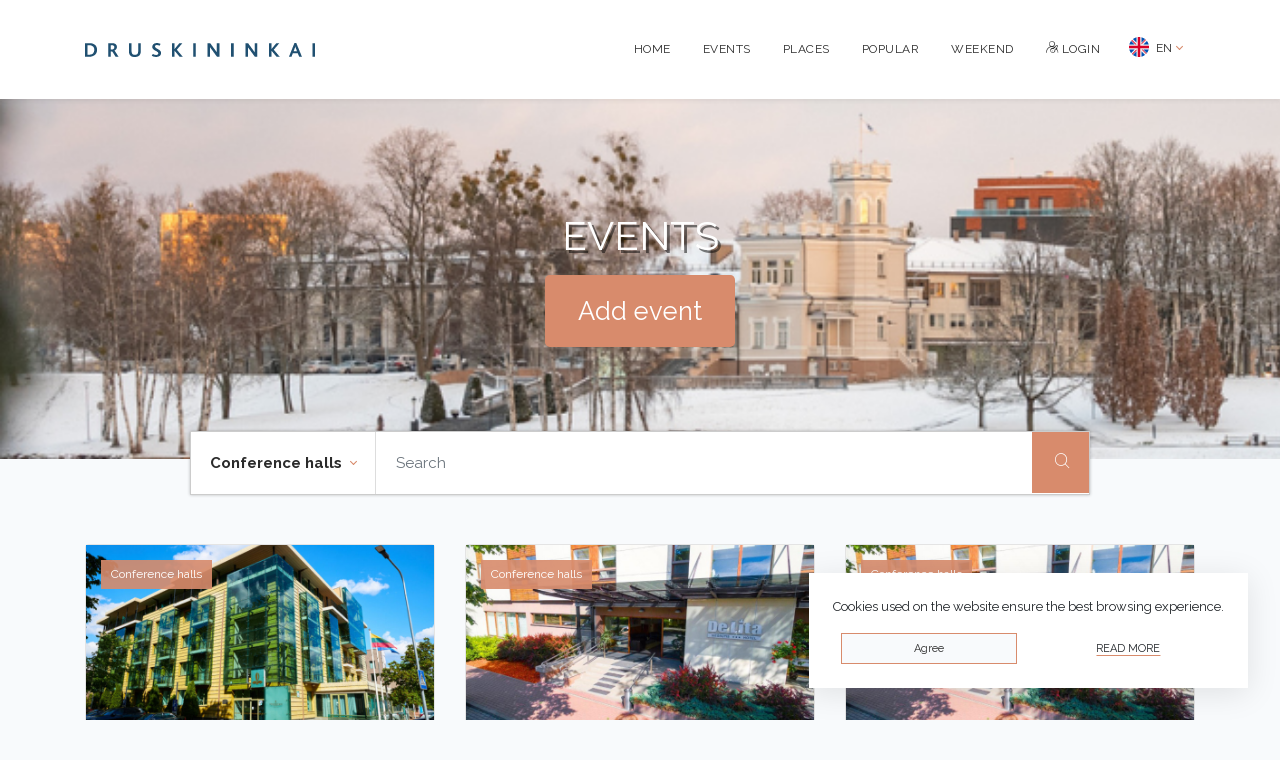

--- FILE ---
content_type: text/html; charset=UTF-8
request_url: https://renginiai.druskininkai.lt/en/places/search/conference-halls?date=all-days
body_size: 5959
content:
<!doctype html>
<html lang="en">
<head>
    <meta charset="utf-8">
    <meta name="viewport" content="width=device-width, initial-scale=1">

    <!-- CSRF Token -->
    <meta name="csrf-token" content="u9wiP9HEEm3BWniFxO6JHs1imUqpjIWTJs3jVCex">

    <title>Druskininkai.lt</title>
    <meta name="description" content="">
    <meta name="keywords" content="">

    <meta property="og:url"           content="https://renginiai.druskininkai.lt/en/places/search/conference-halls" />
    <meta property="og:type"          content="website" />
    <meta property="og:title"         content="Druskininkai.lt" />
    <meta property="og:description"   content="" />
    <meta property="og:image"         content="" />

    <script>
        var translations = {
            'login_modal_title' : 'Please log in to continue.',
            'login_btn' : 'Login',
            'cancel_btn': 'Close',
            'added_to_favorites' : 'Added to favorites',
            'removed_from_favorites' : 'Revome from favorites',
            'check_required_fields' : 'Please fill required fields',
            'ok' : 'OK',
            'select_event_image' : 'Add event photo (s)',
            'invalid_phone_format' : 'Incorrect phone format',
            'invalid_or_empty_price' : 'Price not entered or incorrect price format (prices eg 9.99)',
            'select_or_fill_place_information' : 'Select an event location or fill in location information',
            'select_place_image' : 'Add place photo (s)',
            'select_event_date_time' : 'Select event date and time',
            'start_and_end_time_can_not_be_the_same' : 'Event start and end times cannot be the same',
            'invalid_start_end_time' : 'Check event start and end time',
            'artist_name_field_is_empty' : 'Artist name field is empty',
            'one_or_more_invalid_images' : 'One or more photos didn&#039;t match the allowed format or size.',
            'cancel' : 'Cancel',
            'apply' : 'Apply',
            'yes' : 'Yes',
            'no' : 'No',
            'are_you_sure' : 'Are you sure you want to delete the event?',
            'show_current_month' : 'Show for the month',
            'add_more_translations' : 'Would you like to add translations in other languages?',
            'dont_add_translations' : 'No',
            'add_translations' : 'Add translations',
            'file_too_big' : 'File too big. Max file size: 5MB',
            'invalid_file_type' : 'Invalid image type. Allowed file types: jpeg, png, jpg, gif, svg',
        };
    </script>
        <!-- Scripts -->
    <script src="https://renginiai.druskininkai.lt/js/app.js?v=51" defer></script>

                <link rel="icon" type="image/png" href="https://renginiai.druskininkai.lt/images/favicon-196x196.png" sizes="196x196">
            <link rel="icon" type="image/png" href="https://renginiai.druskininkai.lt/images/favicon-96x96.png" sizes="96x96">
            <link rel="icon" type="image/png" href="https://renginiai.druskininkai.lt/images/favicon-32x32.png" sizes="32x32">
            <link rel="icon" type="image/png" href="https://renginiai.druskininkai.lt/images/favicon-16x16.png" sizes="16x16">
            <link rel="icon" type="image/png" href="https://renginiai.druskininkai.lt/images/favicon-128x128.png" sizes="128x128">
                <link rel="apple-touch-icon-precomposed" href="https://renginiai.druskininkai.lt/images/apple-touch-icon-57x57.png" sizes="57x57">
            <link rel="apple-touch-icon-precomposed" href="https://renginiai.druskininkai.lt/images/apple-touch-icon-60x60.png" sizes="60x60">
            <link rel="apple-touch-icon-precomposed" href="https://renginiai.druskininkai.lt/images/apple-touch-icon-72x72.png" sizes="72x72">
            <link rel="apple-touch-icon-precomposed" href="https://renginiai.druskininkai.lt/images/apple-touch-icon-76x76.png" sizes="76x76">
            <link rel="apple-touch-icon-precomposed" href="https://renginiai.druskininkai.lt/images/apple-touch-icon-114x114.png" sizes="114x114">
            <link rel="apple-touch-icon-precomposed" href="https://renginiai.druskininkai.lt/images/apple-touch-icon-120x120.png" sizes="120x120">
            <link rel="apple-touch-icon-precomposed" href="https://renginiai.druskininkai.lt/images/apple-touch-icon-144x144.png" sizes="144x144">
            <link rel="apple-touch-icon-precomposed" href="https://renginiai.druskininkai.lt/images/apple-touch-icon-152x152.png" sizes="152x152">
    
    <link rel="preconnect" href="https://fonts.gstatic.com">
    <link href="https://fonts.googleapis.com/css2?family=Raleway:wght@400;700&display=swap" rel="stylesheet">

    <!-- Styles -->
    <link href="https://renginiai.druskininkai.lt/css/app.css?v=51" rel="stylesheet">

    <!-- Global site tag (gtag.js) - Google Analytics -->
    <script async src="https://www.googletagmanager.com/gtag/js?id=UA-82780609-19"></script>
    <script>
        window.dataLayer = window.dataLayer || [];
        function gtag(){dataLayer.push(arguments);}
        gtag('js', new Date());

        gtag('config', 'UA-82780609-19');
    </script>
</head>
<body class="calentim-fix">
            <header>
    <nav class="navbar navbar-expand-md navbar-light bg-white shadow-sm main-menu">
        <div class="container">
            <a class="navbar-brand d-flex align-content-start" href="https://druskininkai.lt/en/">
                <img src="https://renginiai.druskininkai.lt/images/logo.svg" alt="druskininkai.lt"/>
            </a>
            <button class="navbar-toggler" type="button" data-toggle="collapse" data-target="#navbarSupportedContent" aria-controls="navbarSupportedContent" aria-expanded="false" aria-label="Toggle navigation">
                <span class="navbar-toggler-icon"></span>
            </button>

            <div class="collapse navbar-collapse" id="navbarSupportedContent">
                <ul class="navbar-nav mr-auto">
                </ul>
                <!-- Right Side Of Navbar -->
                <ul class="navbar-nav ml-auto">
                                                                <li class="nav-item">
                            <a class="nav-link" href="/">Home</a>
                        </li>
                    
                    <li class="nav-item">
                        <a class="nav-link" href="https://renginiai.druskininkai.lt/en/events">Events</a>
                    </li>
                    <li class="nav-item">
                        <a class="nav-link" href="https://renginiai.druskininkai.lt/en/places">Places</a>
                    </li>
                    <li class="nav-item">
                        <a class="nav-link" href="https://renginiai.druskininkai.lt/en/popular">Popular</a>
                    </li>
                    <li class="nav-item">
                        <a class="nav-link" href="https://renginiai.druskininkai.lt/en/events/search/conference-halls/Weekend?free=">Weekend</a>
                    </li>

                                            <li class="nav-item">
                            <a class="nav-link" href="https://renginiai.druskininkai.lt/en/login"><i class="icon-prisijungti"></i> Login</a>
                        </li>
                                        <div class="dropdown language">
                        <button class="btn btn-default dropdown-toggle d-flex align-items-center" type="button" id="dropdownMenuButton" data-toggle="dropdown" aria-haspopup="true" aria-expanded="false">
                            <span>
                                <img class="mr-1"  style="margin-top:-3px;" src="https://renginiai.druskininkai.lt/images/flags/gb.svg" width="20" height="20"/>
                                EN
                            </span>
                        </button>
                        <div class="dropdown-menu dropdown-menu-left language">
                                                            <a class="dropdown-item d-flex align-items-center" href="/lt"><img style="margin-top:-3px;" class="mr-1" src="https://renginiai.druskininkai.lt/images/flags/lt.svg" width="20" height="20"/> Lietuvių</a>
                                                            <a class="dropdown-item d-flex align-items-center" href="/en"><img style="margin-top:-3px;" class="mr-1" src="https://renginiai.druskininkai.lt/images/flags/gb.svg" width="20" height="20"/> English</a>
                                                            <a class="dropdown-item d-flex align-items-center" href="/pl"><img style="margin-top:-3px;" class="mr-1" src="https://renginiai.druskininkai.lt/images/flags/pl.svg" width="20" height="20"/> Polskie</a>
                                                            <a class="dropdown-item d-flex align-items-center" href="/ru"><img style="margin-top:-3px;" class="mr-1" src="https://renginiai.druskininkai.lt/images/flags/ru.svg" width="20" height="20"/> Русский</a>
                                                    </div>
                    </div>
                </ul>
            </div>
        </div>
    </nav>
</header>
    <div class="header-image" style="background-image: url(https://renginiai.druskininkai.lt/images/background/bg.png?v=1767620791)">
    <h1>Events</h1>
    <a class="btn btn-success btn-lg" href="https://renginiai.druskininkai.lt/en/account/add-event">Add event</a>
</div>

<div class="mobile-filter d-block d-md-none">
    <form class="mobile=search-form row">
        <div class="col-8">
            <input class="form-control mr-auto js-place-search-2" name="s" type="search" placeholder="Search">
        </div>
        <div class="col-2">
            <button class="btn btn-block" type="submit"><i class="icon-paieska"></i></button>
        </div>
        <div class="col-2">
            <button class="btn btn-block blue" type="button" data-toggle="modal" data-target="#filters-modal"><i class="icon-filter"></i></button>
        </div>
    </form>
</div>

<div class="filter-wrapper container justify-content-center d-none d-md-flex">
    <nav class="navbar navbar-expand-lg navbar-light bg-light filter">
        <div class="collapse navbar-collapse" id="navbarSupportedContent">
            <ul class="navbar-nav mr-auto">
                <li class="nav-item dropdown">
                    <a class="nav-link dropdown-toggle" href="#" id="navbarDropdown" role="button" data-toggle="dropdown" aria-haspopup="true" aria-expanded="false">
                         Conference halls
                    </a>
                    <div class="dropdown-menu category" aria-labelledby="navbarDropdown">
                        <div class="row">
                            <div class="col-6 col-md-2 item-wrapper">
                                <a class="dropdown-item" href="https://renginiai.druskininkai.lt/en/places/search/all-places" data-id="all"><i class="icon-bibliotekos"></i> <span>All places</span></a>
                            </div>
                                                            <div class="col-6 col-md-2 item-wrapper">
                                    <a class="dropdown-item" href="https://renginiai.druskininkai.lt/en/places/search/conference-halls" data-id="21"><i class="icon-konferenciju-sales"></i> <span>Conference halls &nbsp;<span>( 7 )</span></span></a>
                                </div>
                                                            <div class="col-6 col-md-2 item-wrapper">
                                    <a class="dropdown-item" href="https://renginiai.druskininkai.lt/en/places/search/art-spaces" data-id="22"><i class="icon-meno-erdves"></i> <span>Art spaces &nbsp;<span>( 5 )</span></span></a>
                                </div>
                                                            <div class="col-6 col-md-2 item-wrapper">
                                    <a class="dropdown-item" href="https://renginiai.druskininkai.lt/en/places/search/sports-center" data-id="24"><i class="icon-sporto-arenos"></i> <span>Sports center &nbsp;<span>( 2 )</span></span></a>
                                </div>
                                                            <div class="col-6 col-md-2 item-wrapper">
                                    <a class="dropdown-item" href="https://renginiai.druskininkai.lt/en/places/search/outdoor-spaces" data-id="25"><i class="icon-lauko-erdves"></i> <span>Outdoor spaces &nbsp;<span>( 12 )</span></span></a>
                                </div>
                                                            <div class="col-6 col-md-2 item-wrapper">
                                    <a class="dropdown-item" href="https://renginiai.druskininkai.lt/en/places/search/museums" data-id="30"><i class="icon-muziejai"></i> <span>Museums &nbsp;<span>( 4 )</span></span></a>
                                </div>
                                                            <div class="col-6 col-md-2 item-wrapper">
                                    <a class="dropdown-item" href="https://renginiai.druskininkai.lt/en/places/search/libraries" data-id="31"><i class="icon-bibliotekos"></i> <span>Libraries &nbsp;<span>( 3 )</span></span></a>
                                </div>
                                                            <div class="col-6 col-md-2 item-wrapper">
                                    <a class="dropdown-item" href="https://renginiai.druskininkai.lt/en/places/search/religious-objects" data-id="32"><i class="icon-religines"></i> <span>Religious objects &nbsp;<span>( 5 )</span></span></a>
                                </div>
                                                            <div class="col-6 col-md-2 item-wrapper">
                                    <a class="dropdown-item" href="https://renginiai.druskininkai.lt/en/places/search/other-places" data-id="33"><i class="icon-kitos-istaigos"></i> <span>Other places &nbsp;<span>( 5 )</span></span></a>
                                </div>
                                                            <div class="col-6 col-md-2 item-wrapper">
                                    <a class="dropdown-item" href="https://renginiai.druskininkai.lt/en/places/search/restaurants" data-id="38"><i class="icon-restoranai"></i> <span>Restaurants &nbsp;<span>( 22 )</span></span></a>
                                </div>
                                                    </div>
                    </div>
                </li>

            </ul>
            <form class="form-inline my-2 my-lg-0 search-form">
                <input class="form-control mr-auto js-place-search" name="s" value="" type="text" autocomplete="off" placeholder="Search">
                <button class="btn my-2 my-sm-0" type="submit"><i class="icon-paieska"></i></button>
            </form>
        </div>
    </nav>
</div>


<!-- Modal -->
<div class="modal fade" id="filters-modal" tabindex="-1" aria-labelledby="exampleModalLabel" aria-hidden="true">
    <div class="modal-dialog">
        <div class="modal-content">
            <div class="modal-header">
                <h5 class="modal-title" id="exampleModalLabel">Filters</h5>
                <button type="button" class="close" data-dismiss="modal" aria-label="Close">
                    <span aria-hidden="true">&times;</span>
                </button>
            </div>
            <div class="modal-body">
                <div class="row mb-4">
                    <a class="col-6 col-md-2 d-flex flex-column justify-content-center align-items-center p-1 modal-icon" href="https://renginiai.druskininkai.lt/en/places/search/all-places" data-id="all">
                        <i class="icon-bibliotekos d-flex"></i> <span>All places</span>
                    </a>

                                            <a class="active col-6 col-md-2 d-flex flex-column justify-content-center align-items-center p-1 modal-icon" href="https://renginiai.druskininkai.lt/en/places/search/conference-halls?date=all-days&amp;free=0" data-id="21">
                            <i class="icon-konferenciju-sales d-flex"></i> <span>Conference halls &nbsp;<span>( 7 )</span></span>
                        </a>
                                            <a class=" col-6 col-md-2 d-flex flex-column justify-content-center align-items-center p-1 modal-icon" href="https://renginiai.druskininkai.lt/en/places/search/art-spaces?date=all-days&amp;free=0" data-id="22">
                            <i class="icon-meno-erdves d-flex"></i> <span>Art spaces &nbsp;<span>( 5 )</span></span>
                        </a>
                                            <a class=" col-6 col-md-2 d-flex flex-column justify-content-center align-items-center p-1 modal-icon" href="https://renginiai.druskininkai.lt/en/places/search/sports-center?date=all-days&amp;free=0" data-id="24">
                            <i class="icon-sporto-arenos d-flex"></i> <span>Sports center &nbsp;<span>( 2 )</span></span>
                        </a>
                                            <a class=" col-6 col-md-2 d-flex flex-column justify-content-center align-items-center p-1 modal-icon" href="https://renginiai.druskininkai.lt/en/places/search/outdoor-spaces?date=all-days&amp;free=0" data-id="25">
                            <i class="icon-lauko-erdves d-flex"></i> <span>Outdoor spaces &nbsp;<span>( 12 )</span></span>
                        </a>
                                            <a class=" col-6 col-md-2 d-flex flex-column justify-content-center align-items-center p-1 modal-icon" href="https://renginiai.druskininkai.lt/en/places/search/museums?date=all-days&amp;free=0" data-id="30">
                            <i class="icon-muziejai d-flex"></i> <span>Museums &nbsp;<span>( 4 )</span></span>
                        </a>
                                            <a class=" col-6 col-md-2 d-flex flex-column justify-content-center align-items-center p-1 modal-icon" href="https://renginiai.druskininkai.lt/en/places/search/libraries?date=all-days&amp;free=0" data-id="31">
                            <i class="icon-bibliotekos d-flex"></i> <span>Libraries &nbsp;<span>( 3 )</span></span>
                        </a>
                                            <a class=" col-6 col-md-2 d-flex flex-column justify-content-center align-items-center p-1 modal-icon" href="https://renginiai.druskininkai.lt/en/places/search/religious-objects?date=all-days&amp;free=0" data-id="32">
                            <i class="icon-religines d-flex"></i> <span>Religious objects &nbsp;<span>( 5 )</span></span>
                        </a>
                                            <a class=" col-6 col-md-2 d-flex flex-column justify-content-center align-items-center p-1 modal-icon" href="https://renginiai.druskininkai.lt/en/places/search/other-places?date=all-days&amp;free=0" data-id="33">
                            <i class="icon-kitos-istaigos d-flex"></i> <span>Other places &nbsp;<span>( 5 )</span></span>
                        </a>
                                            <a class=" col-6 col-md-2 d-flex flex-column justify-content-center align-items-center p-1 modal-icon" href="https://renginiai.druskininkai.lt/en/places/search/restaurants?date=all-days&amp;free=0" data-id="38">
                            <i class="icon-restoranai d-flex"></i> <span>Restaurants &nbsp;<span>( 22 )</span></span>
                        </a>
                                    </div>

            </div>
            <div class="modal-footer">
                <button type="button" class="btn btn-secondary" data-dismiss="modal">Close</button>
            </div>
        </div>
    </div>
</div>
        <main class="py-4">
                <div class="container">
        <div class="row events list-to-append">
            <div class="col-12 col-sm-6 col-lg-4 list-item" data-id="585">
            <div class="card">
                <div class="place-title">Conference halls</div>
                <a class="image-wrapper" href="https://renginiai.druskininkai.lt/en/place/585/viesbutis-druskininkai-ciurlionio-sale">
                                        <div class="image" style="background-image: url('https://renginiai.druskininkai.lt/img/mobile/img-8695-1-1024x683_1753083863.jpg')"></div>
                                    </a>
                <div class="card-body">
                    <a href="https://renginiai.druskininkai.lt/en/place/585/viesbutis-druskininkai-ciurlionio-sale" class="card-title">Viešbutis „Druskininkai“, Čiurlionio salė</a>
                    <p class="card-text"><i class="icon-vieta"></i> V. Kudirkos 43, Druskininkai</p>
                </div>
                <div class="card-footer">
                    <div class="row">
                        <div class="col-6 d-flex align-items-center">
                                                    </div>
                        <div class="col-6 align-items-center d-flex justify-content-end">0 events</div>
                    </div>

                </div>
            </div>
        </div>
            <div class="col-12 col-sm-6 col-lg-4 list-item" data-id="548">
            <div class="card">
                <div class="place-title">Conference halls</div>
                <a class="image-wrapper" href="https://renginiai.druskininkai.lt/en/place/548/viesbutis-delita">
                                        <div class="image" style="background-image: url('https://renginiai.druskininkai.lt/img/mobile/img-4249_1729446435.jpeg')"></div>
                                    </a>
                <div class="card-body">
                    <a href="https://renginiai.druskininkai.lt/en/place/548/viesbutis-delita" class="card-title">Viešbutis “DeLita”</a>
                    <p class="card-text"><i class="icon-vieta"></i> Vytauto g. 43, Druskininkai</p>
                </div>
                <div class="card-footer">
                    <div class="row">
                        <div class="col-6 d-flex align-items-center">
                                                    </div>
                        <div class="col-6 align-items-center d-flex justify-content-end">0 events</div>
                    </div>

                </div>
            </div>
        </div>
            <div class="col-12 col-sm-6 col-lg-4 list-item" data-id="545">
            <div class="card">
                <div class="place-title">Conference halls</div>
                <a class="image-wrapper" href="https://renginiai.druskininkai.lt/en/place/545/viesbutis-delita">
                                        <div class="image" style="background-image: url('https://renginiai.druskininkai.lt/img/mobile/109285606_1728288469.jpg')"></div>
                                    </a>
                <div class="card-body">
                    <a href="https://renginiai.druskininkai.lt/en/place/545/viesbutis-delita" class="card-title">Viešbutis &quot;DeLita&quot;</a>
                    <p class="card-text"><i class="icon-vieta"></i> Vytauto g. 43, Druskininkai</p>
                </div>
                <div class="card-footer">
                    <div class="row">
                        <div class="col-6 d-flex align-items-center">
                                                    </div>
                        <div class="col-6 align-items-center d-flex justify-content-end">0 events</div>
                    </div>

                </div>
            </div>
        </div>
            <div class="col-12 col-sm-6 col-lg-4 list-item" data-id="542">
            <div class="card">
                <div class="place-title">Conference halls</div>
                <a class="image-wrapper" href="https://renginiai.druskininkai.lt/en/place/542/grand-spa-lietuva-nemuno-sale-druskininkai">
                                        <div class="image" style="background-image: url('https://renginiai.druskininkai.lt/img/mobile/img-8680-1024x683_1725016119.jpg')"></div>
                                    </a>
                <div class="card-body">
                    <a href="https://renginiai.druskininkai.lt/en/place/542/grand-spa-lietuva-nemuno-sale-druskininkai" class="card-title">Grand SPA Lietuva, Nemuno salė, Druskininkai</a>
                    <p class="card-text"><i class="icon-vieta"></i> V. Kudirkos g. 45 LT-66120, Druskininkai</p>
                </div>
                <div class="card-footer">
                    <div class="row">
                        <div class="col-6 d-flex align-items-center">
                                                    </div>
                        <div class="col-6 align-items-center d-flex justify-content-end">0 events</div>
                    </div>

                </div>
            </div>
        </div>
            <div class="col-12 col-sm-6 col-lg-4 list-item" data-id="519">
            <div class="card">
                <div class="place-title">Conference halls</div>
                <a class="image-wrapper" href="https://renginiai.druskininkai.lt/en/place/519/druskininku-reabilitacijos-centras-dainava">
                                        <div class="image" style="background-image: url('https://renginiai.druskininkai.lt/img/mobile/img-7496_1713711186.jpg')"></div>
                                    </a>
                <div class="card-body">
                    <a href="https://renginiai.druskininkai.lt/en/place/519/druskininku-reabilitacijos-centras-dainava" class="card-title">Druskininkų reabilitacijos centras ,,Dainava&quot;</a>
                    <p class="card-text"><i class="icon-vieta"></i> Maironio g. 22 Druskininkai</p>
                </div>
                <div class="card-footer">
                    <div class="row">
                        <div class="col-6 d-flex align-items-center">
                                                    </div>
                        <div class="col-6 align-items-center d-flex justify-content-end">0 events</div>
                    </div>

                </div>
            </div>
        </div>
            <div class="col-12 col-sm-6 col-lg-4 list-item" data-id="230">
            <div class="card">
                <div class="place-title">Conference halls</div>
                <a class="image-wrapper" href="https://renginiai.druskininkai.lt/en/place/230/de-lita">
                                        <div class="image" style="background-image: url('https://renginiai.druskininkai.lt/img/mobile/109285606_1665558459.jpg')"></div>
                                    </a>
                <div class="card-body">
                    <a href="https://renginiai.druskininkai.lt/en/place/230/de-lita" class="card-title">De Lita</a>
                    <p class="card-text"><i class="icon-vieta"></i> Vytauto g. 43, Druskininkai 66171</p>
                </div>
                <div class="card-footer">
                    <div class="row">
                        <div class="col-6 d-flex align-items-center">
                                                    </div>
                        <div class="col-6 align-items-center d-flex justify-content-end">0 events</div>
                    </div>

                </div>
            </div>
        </div>
            <div class="col-12 col-sm-6 col-lg-4 list-item" data-id="214">
            <div class="card">
                <div class="place-title">Conference halls</div>
                <a class="image-wrapper" href="https://renginiai.druskininkai.lt/en/place/214/egles-sanatorija-comfort-konferenciju-sale">
                                        <div class="image" style="background-image: url('https://renginiai.druskininkai.lt/img/mobile/druskininku-egles-sanatorijos-comfort-sale_1659623091.jpg')"></div>
                                    </a>
                <div class="card-body">
                    <a href="https://renginiai.druskininkai.lt/en/place/214/egles-sanatorija-comfort-konferenciju-sale" class="card-title">EGLĖS SANATORIJA &quot;Comfort&quot; konferencijų salė</a>
                    <p class="card-text"><i class="icon-vieta"></i> Eglės g.1, Druskininkai</p>
                </div>
                <div class="card-footer">
                    <div class="row">
                        <div class="col-6 d-flex align-items-center">
                                                    </div>
                        <div class="col-6 align-items-center d-flex justify-content-end">0 events</div>
                    </div>

                </div>
            </div>
        </div>
            <div class="col-12 col-sm-6 col-lg-4 list-item" data-id="104">
            <div class="card">
                <div class="place-title">Conference halls</div>
                <a class="image-wrapper" href="https://renginiai.druskininkai.lt/en/place/104/techspa">
                                        <div class="image" style="background-image: url('https://renginiai.druskininkai.lt/img/mobile/techspa-part-of-tz-melynas-techspa-part-of-tz-melynas-1_1634141511.png')"></div>
                                    </a>
                <div class="card-body">
                    <a href="https://renginiai.druskininkai.lt/en/place/104/techspa" class="card-title">TechSpa</a>
                    <p class="card-text"><i class="icon-vieta"></i> V. Kudirkos g. 33</p>
                </div>
                <div class="card-footer">
                    <div class="row">
                        <div class="col-6 d-flex align-items-center">
                                                    </div>
                        <div class="col-6 align-items-center d-flex justify-content-end">3 events</div>
                    </div>

                </div>
            </div>
        </div>
            <div class="col-12 col-sm-6 col-lg-4 list-item" data-id="89">
            <div class="card">
                <div class="place-title">Conference halls</div>
                <a class="image-wrapper" href="https://renginiai.druskininkai.lt/en/place/89/europa-royale-konferenciju-sale">
                                        <div class="image" style="background-image: url('https://renginiai.druskininkai.lt/img/mobile/viesbutisdruskininkuose_1623916117.jpg')"></div>
                                    </a>
                <div class="card-body">
                    <a href="https://renginiai.druskininkai.lt/en/place/89/europa-royale-konferenciju-sale" class="card-title">Europa Royale konferencijų salė</a>
                    <p class="card-text"><i class="icon-vieta"></i> Vilniaus al. 7</p>
                </div>
                <div class="card-footer">
                    <div class="row">
                        <div class="col-6 d-flex align-items-center">
                                                    </div>
                        <div class="col-6 align-items-center d-flex justify-content-end">4 events</div>
                    </div>

                </div>
            </div>
        </div>
            <div class="col-12 col-sm-6 col-lg-4 list-item" data-id="69">
            <div class="card">
                <div class="place-title">Conference halls</div>
                <a class="image-wrapper" href="https://renginiai.druskininkai.lt/en/place/69/center-dainava">
                                        <div class="image" style="background-image: url('https://renginiai.druskininkai.lt/img/mobile/69-mokymo-klases.jpg')"></div>
                                    </a>
                <div class="card-body">
                    <a href="https://renginiai.druskininkai.lt/en/place/69/center-dainava" class="card-title">Center &quot;Dainava&quot;</a>
                    <p class="card-text"><i class="icon-vieta"></i> Maironio g. 22</p>
                </div>
                <div class="card-footer">
                    <div class="row">
                        <div class="col-6 d-flex align-items-center">
                                                    </div>
                        <div class="col-6 align-items-center d-flex justify-content-end">0 events</div>
                    </div>

                </div>
            </div>
        </div>
            <div class="col-12 col-sm-6 col-lg-4 list-item" data-id="68">
            <div class="card">
                <div class="place-title">Conference halls</div>
                <a class="image-wrapper" href="https://renginiai.druskininkai.lt/en/place/68/druskininku-sveikatinimo-ir-poilsio-centras-aqua">
                                        <div class="image" style="background-image: url('https://renginiai.druskininkai.lt/img/mobile/68-aqua-interjerai-ret-web-9202.jpg')"></div>
                                    </a>
                <div class="card-body">
                    <a href="https://renginiai.druskininkai.lt/en/place/68/druskininku-sveikatinimo-ir-poilsio-centras-aqua" class="card-title">Druskininkų sveikatinimo ir poilsio centras AQUA</a>
                    <p class="card-text"><i class="icon-vieta"></i> Vilniaus al. 13-1</p>
                </div>
                <div class="card-footer">
                    <div class="row">
                        <div class="col-6 d-flex align-items-center">
                                                    </div>
                        <div class="col-6 align-items-center d-flex justify-content-end">0 events</div>
                    </div>

                </div>
            </div>
        </div>
            <div class="col-12 col-sm-6 col-lg-4 list-item" data-id="63">
            <div class="card">
                <div class="place-title">Conference halls</div>
                <a class="image-wrapper" href="https://renginiai.druskininkai.lt/en/place/63/grand-spa-lietuva">
                                        <div class="image" style="background-image: url('https://renginiai.druskininkai.lt/img/mobile/63-1234185_638357716184332_715622271_n.jpg')"></div>
                                    </a>
                <div class="card-body">
                    <a href="https://renginiai.druskininkai.lt/en/place/63/grand-spa-lietuva" class="card-title">„GRAND SPA Lietuva“</a>
                    <p class="card-text"><i class="icon-vieta"></i> V. Kudirkos g. 45</p>
                </div>
                <div class="card-footer">
                    <div class="row">
                        <div class="col-6 d-flex align-items-center">
                                                    </div>
                        <div class="col-6 align-items-center d-flex justify-content-end">0 events</div>
                    </div>

                </div>
            </div>
        </div>
    
    </div>


    </div>
        </main>

            <footer class="footer mt-auto mt-4">
    <div class="footer-categories">
        <div class="container py-4">
            <div class="row">
                <div class="col-12 col-md-2">
                    <ul class="list-group list-group-flush">
                        <li class="list-group-item title">
                            Menu
                        </li>
                    </ul>
                    <ul class="list-group list-group-flush">
                                                                            <li class="list-group-item">
                                <a class="" href="/">Home</a>
                            </li>
                        
                        <li class="list-group-item">
                            <a class="" href="https://renginiai.druskininkai.lt/en/events">Events</a>
                        </li>
                        <li class="list-group-item">
                            <a class="" href="https://renginiai.druskininkai.lt/en/places">Places</a>
                        </li>
                        <li class="list-group-item">
                            <a class="" href="https://renginiai.druskininkai.lt/en/popular">Popular</a>
                        </li>
                        <li class="list-group-item">
                            <a class="" href="https://renginiai.druskininkai.lt/en/weekend">Weekend</a>
                        </li>
                    </ul>
                </div>
                <div class="col-12 col-md-4">
                    <ul class="list-group list-group-flush">
                        <li class="list-group-item title">
                            Category
                        </li>
                    </ul>
                                        <div class="row">
                        <div class="col-6 col-md-6">
                            <ul class="list-group list-group-flush">
                                                                                                            <li class="list-group-item">
                                            <a href="https://renginiai.druskininkai.lt/en/events/search/exhibitions/All%20days" data-id="11">Exhibitions <span class="count orange">6</span></a>
                                        </li>
                                                                            <li class="list-group-item">
                                            <a href="https://renginiai.druskininkai.lt/en/events/search/concerts/All%20days" data-id="9">Concerts <span class="count orange">7</span></a>
                                        </li>
                                                                            <li class="list-group-item">
                                            <a href="https://renginiai.druskininkai.lt/en/events/search/excursions/All%20days" data-id="15">Excursions <span class="count orange">11</span></a>
                                        </li>
                                                                            <li class="list-group-item">
                                            <a href="https://renginiai.druskininkai.lt/en/events/search/education/All%20days" data-id="35">Education <span class="count orange">5</span></a>
                                        </li>
                                                                            <li class="list-group-item">
                                            <a href="https://renginiai.druskininkai.lt/en/events/search/parties/All%20days" data-id="16">Parties <span class="count orange">4</span></a>
                                        </li>
                                                                            <li class="list-group-item">
                                            <a href="https://renginiai.druskininkai.lt/en/events/search/initiatives/All%20days" data-id="10">Initiatives <span class="count orange">20</span></a>
                                        </li>
                                                                                                </ul>
                        </div>
                        <div class="col-6 col-md-6">
                            <ul class="list-group list-group-flush">
                                                                                                            <li class="list-group-item">
                                            <a href="https://renginiai.druskininkai.lt/en/events/search/holidays/All%20days" data-id="39">Holidays <span class="count orange">7</span></a>
                                        </li>
                                                                            <li class="list-group-item">
                                            <a href="https://renginiai.druskininkai.lt/en/events/search/sport/All%20days" data-id="8">Sport <span class="count orange">3</span></a>
                                        </li>
                                                                            <li class="list-group-item">
                                            <a href="https://renginiai.druskininkai.lt/en/events/search/cinema/All%20days" data-id="34">Cinema <span class="count orange">1</span></a>
                                        </li>
                                                                            <li class="list-group-item">
                                            <a href="https://renginiai.druskininkai.lt/en/events/search/commemorations/All%20days" data-id="18">Commemorations <span class="count orange">1</span></a>
                                        </li>
                                                                            <li class="list-group-item">
                                            <a href="https://renginiai.druskininkai.lt/en/events/search/tasting-dinners/All%20days" data-id="41">Tasting dinners <span class="count orange">1</span></a>
                                        </li>
                                                                            <li class="list-group-item">
                                            <a href="https://renginiai.druskininkai.lt/en/events/search/for-kids/All%20days" data-id="12">For kids <span class="count orange">4</span></a>
                                        </li>
                                                                                                </ul>
                        </div>
                    </div>

                </div>
                                <div class="col-12 col-md-6">
                    <ul class="list-group list-group-flush">
                        <li class="list-group-item title">
                            Place type
                        </li>
                    </ul>
                    <div class="row">
                        <div class="col-6 col-md-4">
                            <ul class="list-group list-group-flush">
                                                                                                            <li class="list-group-item">
                                            <a href="https://renginiai.druskininkai.lt/en/places/search/conference-halls?date=all-days" data-id="21">Conference halls <span class="count orange">7</span></a>
                                        </li>
                                                                            <li class="list-group-item">
                                            <a href="https://renginiai.druskininkai.lt/en/places/search/art-spaces?date=all-days" data-id="22">Art spaces <span class="count orange">5</span></a>
                                        </li>
                                                                            <li class="list-group-item">
                                            <a href="https://renginiai.druskininkai.lt/en/places/search/sports-center?date=all-days" data-id="24">Sports center <span class="count orange">2</span></a>
                                        </li>
                                                                            <li class="list-group-item">
                                            <a href="https://renginiai.druskininkai.lt/en/places/search/outdoor-spaces?date=all-days" data-id="25">Outdoor spaces <span class="count orange">12</span></a>
                                        </li>
                                                                            <li class="list-group-item">
                                            <a href="https://renginiai.druskininkai.lt/en/places/search/museums?date=all-days" data-id="30">Museums <span class="count orange">4</span></a>
                                        </li>
                                                                                                </ul>
                        </div>
                        <div class="col-6 col-md-4">
                            <ul class="list-group list-group-flush">
                                                                                                            <li class="list-group-item">
                                            <a href="https://renginiai.druskininkai.lt/en/places/search/libraries?date=all-days" data-id="31">Libraries <span class="count orange">3</span></a>
                                        </li>
                                                                            <li class="list-group-item">
                                            <a href="https://renginiai.druskininkai.lt/en/places/search/religious-objects?date=all-days" data-id="32">Religious objects <span class="count orange">5</span></a>
                                        </li>
                                                                            <li class="list-group-item">
                                            <a href="https://renginiai.druskininkai.lt/en/places/search/other-places?date=all-days" data-id="33">Other places <span class="count orange">5</span></a>
                                        </li>
                                                                            <li class="list-group-item">
                                            <a href="https://renginiai.druskininkai.lt/en/places/search/restaurants?date=all-days" data-id="38">Restaurants <span class="count orange">22</span></a>
                                        </li>
                                                                                                </ul>
                        </div>
                        <div class="col-6 col-md-4">
                            <ul class="list-group list-group-flush">
                                                            </ul>
                        </div>
                    </div>

                </div>
            </div>
        </div>
    </div>
    <div class="container py-4">
        <div class="text-muted">
            <div class="float-left">Solution: <a href="http://200mi.lt">UAB "200mi"</a> </div>
            <div class="float-md-right mb-1 mb-md-0">&copy; 2026 Druskininkai</div>
            <div class="float-md-right mb-1 mb-md-0 social">
                <a href="https://www.facebook.com/Druskininkai.Kurortas/" target="_blank"><i class="icon-facebook-big"></i></a>
                <a href="https://www.instagram.com/druskininkai_official/" target="_blank"><i class="icon-instagram"></i></a>
                <a href="https://www.youtube.com/channel/UCOCWBBt-KZMmmgSt9rX_fDg" target="_blank"><i class="icon-youtube"></i></a>
            </div>
            <div class="float-md-right mb-1 mb-md-0 policies">
                <a href="https://druskininkai.lt/privatumo-politika/">Privacy policy</a>
                <a href="https://druskininkai.lt/slapuku-informacija/">Cookies policy</a>
            </div>
        </div>
        <div class="clearfix"></div>
    </div>
</footer>
    </div>
    
                <div id="cookie-law-info-bar">
            <p>Cookies used on the website ensure the best browsing experience.</p>
            <div class="d-flex justify-content-center">
                <a data-time="1769067543" class="btn btn-outline-primary orange mr-4 w-45 js-cookie-consent">Agree</a>
                <a class="btn btn-outline w-45 text-uppercase" href="https://druskininkai.lt/slapuku-informacija/" target="_blank">Read more</a>
            </div>
        </div>
        </body>
</html>
